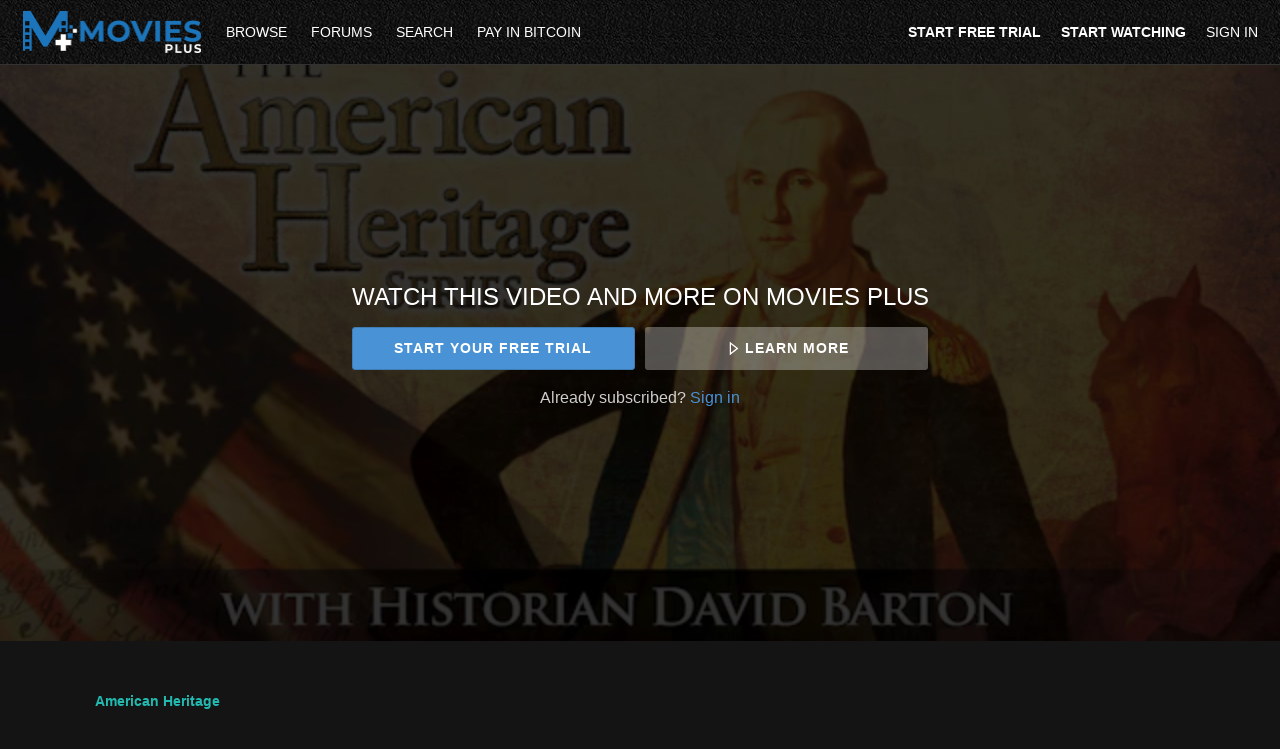

--- FILE ---
content_type: text/html; charset=utf-8
request_url: https://www.google.com/recaptcha/enterprise/anchor?ar=1&k=6LfvmnopAAAAACA1XKDZ4aLl79C20qmy7BJp9SP8&co=aHR0cHM6Ly93d3cubXltb3ZpZXNwbHVzLmNvbTo0NDM.&hl=en&v=PoyoqOPhxBO7pBk68S4YbpHZ&size=invisible&anchor-ms=20000&execute-ms=30000&cb=59v7noy7478z
body_size: 48593
content:
<!DOCTYPE HTML><html dir="ltr" lang="en"><head><meta http-equiv="Content-Type" content="text/html; charset=UTF-8">
<meta http-equiv="X-UA-Compatible" content="IE=edge">
<title>reCAPTCHA</title>
<style type="text/css">
/* cyrillic-ext */
@font-face {
  font-family: 'Roboto';
  font-style: normal;
  font-weight: 400;
  font-stretch: 100%;
  src: url(//fonts.gstatic.com/s/roboto/v48/KFO7CnqEu92Fr1ME7kSn66aGLdTylUAMa3GUBHMdazTgWw.woff2) format('woff2');
  unicode-range: U+0460-052F, U+1C80-1C8A, U+20B4, U+2DE0-2DFF, U+A640-A69F, U+FE2E-FE2F;
}
/* cyrillic */
@font-face {
  font-family: 'Roboto';
  font-style: normal;
  font-weight: 400;
  font-stretch: 100%;
  src: url(//fonts.gstatic.com/s/roboto/v48/KFO7CnqEu92Fr1ME7kSn66aGLdTylUAMa3iUBHMdazTgWw.woff2) format('woff2');
  unicode-range: U+0301, U+0400-045F, U+0490-0491, U+04B0-04B1, U+2116;
}
/* greek-ext */
@font-face {
  font-family: 'Roboto';
  font-style: normal;
  font-weight: 400;
  font-stretch: 100%;
  src: url(//fonts.gstatic.com/s/roboto/v48/KFO7CnqEu92Fr1ME7kSn66aGLdTylUAMa3CUBHMdazTgWw.woff2) format('woff2');
  unicode-range: U+1F00-1FFF;
}
/* greek */
@font-face {
  font-family: 'Roboto';
  font-style: normal;
  font-weight: 400;
  font-stretch: 100%;
  src: url(//fonts.gstatic.com/s/roboto/v48/KFO7CnqEu92Fr1ME7kSn66aGLdTylUAMa3-UBHMdazTgWw.woff2) format('woff2');
  unicode-range: U+0370-0377, U+037A-037F, U+0384-038A, U+038C, U+038E-03A1, U+03A3-03FF;
}
/* math */
@font-face {
  font-family: 'Roboto';
  font-style: normal;
  font-weight: 400;
  font-stretch: 100%;
  src: url(//fonts.gstatic.com/s/roboto/v48/KFO7CnqEu92Fr1ME7kSn66aGLdTylUAMawCUBHMdazTgWw.woff2) format('woff2');
  unicode-range: U+0302-0303, U+0305, U+0307-0308, U+0310, U+0312, U+0315, U+031A, U+0326-0327, U+032C, U+032F-0330, U+0332-0333, U+0338, U+033A, U+0346, U+034D, U+0391-03A1, U+03A3-03A9, U+03B1-03C9, U+03D1, U+03D5-03D6, U+03F0-03F1, U+03F4-03F5, U+2016-2017, U+2034-2038, U+203C, U+2040, U+2043, U+2047, U+2050, U+2057, U+205F, U+2070-2071, U+2074-208E, U+2090-209C, U+20D0-20DC, U+20E1, U+20E5-20EF, U+2100-2112, U+2114-2115, U+2117-2121, U+2123-214F, U+2190, U+2192, U+2194-21AE, U+21B0-21E5, U+21F1-21F2, U+21F4-2211, U+2213-2214, U+2216-22FF, U+2308-230B, U+2310, U+2319, U+231C-2321, U+2336-237A, U+237C, U+2395, U+239B-23B7, U+23D0, U+23DC-23E1, U+2474-2475, U+25AF, U+25B3, U+25B7, U+25BD, U+25C1, U+25CA, U+25CC, U+25FB, U+266D-266F, U+27C0-27FF, U+2900-2AFF, U+2B0E-2B11, U+2B30-2B4C, U+2BFE, U+3030, U+FF5B, U+FF5D, U+1D400-1D7FF, U+1EE00-1EEFF;
}
/* symbols */
@font-face {
  font-family: 'Roboto';
  font-style: normal;
  font-weight: 400;
  font-stretch: 100%;
  src: url(//fonts.gstatic.com/s/roboto/v48/KFO7CnqEu92Fr1ME7kSn66aGLdTylUAMaxKUBHMdazTgWw.woff2) format('woff2');
  unicode-range: U+0001-000C, U+000E-001F, U+007F-009F, U+20DD-20E0, U+20E2-20E4, U+2150-218F, U+2190, U+2192, U+2194-2199, U+21AF, U+21E6-21F0, U+21F3, U+2218-2219, U+2299, U+22C4-22C6, U+2300-243F, U+2440-244A, U+2460-24FF, U+25A0-27BF, U+2800-28FF, U+2921-2922, U+2981, U+29BF, U+29EB, U+2B00-2BFF, U+4DC0-4DFF, U+FFF9-FFFB, U+10140-1018E, U+10190-1019C, U+101A0, U+101D0-101FD, U+102E0-102FB, U+10E60-10E7E, U+1D2C0-1D2D3, U+1D2E0-1D37F, U+1F000-1F0FF, U+1F100-1F1AD, U+1F1E6-1F1FF, U+1F30D-1F30F, U+1F315, U+1F31C, U+1F31E, U+1F320-1F32C, U+1F336, U+1F378, U+1F37D, U+1F382, U+1F393-1F39F, U+1F3A7-1F3A8, U+1F3AC-1F3AF, U+1F3C2, U+1F3C4-1F3C6, U+1F3CA-1F3CE, U+1F3D4-1F3E0, U+1F3ED, U+1F3F1-1F3F3, U+1F3F5-1F3F7, U+1F408, U+1F415, U+1F41F, U+1F426, U+1F43F, U+1F441-1F442, U+1F444, U+1F446-1F449, U+1F44C-1F44E, U+1F453, U+1F46A, U+1F47D, U+1F4A3, U+1F4B0, U+1F4B3, U+1F4B9, U+1F4BB, U+1F4BF, U+1F4C8-1F4CB, U+1F4D6, U+1F4DA, U+1F4DF, U+1F4E3-1F4E6, U+1F4EA-1F4ED, U+1F4F7, U+1F4F9-1F4FB, U+1F4FD-1F4FE, U+1F503, U+1F507-1F50B, U+1F50D, U+1F512-1F513, U+1F53E-1F54A, U+1F54F-1F5FA, U+1F610, U+1F650-1F67F, U+1F687, U+1F68D, U+1F691, U+1F694, U+1F698, U+1F6AD, U+1F6B2, U+1F6B9-1F6BA, U+1F6BC, U+1F6C6-1F6CF, U+1F6D3-1F6D7, U+1F6E0-1F6EA, U+1F6F0-1F6F3, U+1F6F7-1F6FC, U+1F700-1F7FF, U+1F800-1F80B, U+1F810-1F847, U+1F850-1F859, U+1F860-1F887, U+1F890-1F8AD, U+1F8B0-1F8BB, U+1F8C0-1F8C1, U+1F900-1F90B, U+1F93B, U+1F946, U+1F984, U+1F996, U+1F9E9, U+1FA00-1FA6F, U+1FA70-1FA7C, U+1FA80-1FA89, U+1FA8F-1FAC6, U+1FACE-1FADC, U+1FADF-1FAE9, U+1FAF0-1FAF8, U+1FB00-1FBFF;
}
/* vietnamese */
@font-face {
  font-family: 'Roboto';
  font-style: normal;
  font-weight: 400;
  font-stretch: 100%;
  src: url(//fonts.gstatic.com/s/roboto/v48/KFO7CnqEu92Fr1ME7kSn66aGLdTylUAMa3OUBHMdazTgWw.woff2) format('woff2');
  unicode-range: U+0102-0103, U+0110-0111, U+0128-0129, U+0168-0169, U+01A0-01A1, U+01AF-01B0, U+0300-0301, U+0303-0304, U+0308-0309, U+0323, U+0329, U+1EA0-1EF9, U+20AB;
}
/* latin-ext */
@font-face {
  font-family: 'Roboto';
  font-style: normal;
  font-weight: 400;
  font-stretch: 100%;
  src: url(//fonts.gstatic.com/s/roboto/v48/KFO7CnqEu92Fr1ME7kSn66aGLdTylUAMa3KUBHMdazTgWw.woff2) format('woff2');
  unicode-range: U+0100-02BA, U+02BD-02C5, U+02C7-02CC, U+02CE-02D7, U+02DD-02FF, U+0304, U+0308, U+0329, U+1D00-1DBF, U+1E00-1E9F, U+1EF2-1EFF, U+2020, U+20A0-20AB, U+20AD-20C0, U+2113, U+2C60-2C7F, U+A720-A7FF;
}
/* latin */
@font-face {
  font-family: 'Roboto';
  font-style: normal;
  font-weight: 400;
  font-stretch: 100%;
  src: url(//fonts.gstatic.com/s/roboto/v48/KFO7CnqEu92Fr1ME7kSn66aGLdTylUAMa3yUBHMdazQ.woff2) format('woff2');
  unicode-range: U+0000-00FF, U+0131, U+0152-0153, U+02BB-02BC, U+02C6, U+02DA, U+02DC, U+0304, U+0308, U+0329, U+2000-206F, U+20AC, U+2122, U+2191, U+2193, U+2212, U+2215, U+FEFF, U+FFFD;
}
/* cyrillic-ext */
@font-face {
  font-family: 'Roboto';
  font-style: normal;
  font-weight: 500;
  font-stretch: 100%;
  src: url(//fonts.gstatic.com/s/roboto/v48/KFO7CnqEu92Fr1ME7kSn66aGLdTylUAMa3GUBHMdazTgWw.woff2) format('woff2');
  unicode-range: U+0460-052F, U+1C80-1C8A, U+20B4, U+2DE0-2DFF, U+A640-A69F, U+FE2E-FE2F;
}
/* cyrillic */
@font-face {
  font-family: 'Roboto';
  font-style: normal;
  font-weight: 500;
  font-stretch: 100%;
  src: url(//fonts.gstatic.com/s/roboto/v48/KFO7CnqEu92Fr1ME7kSn66aGLdTylUAMa3iUBHMdazTgWw.woff2) format('woff2');
  unicode-range: U+0301, U+0400-045F, U+0490-0491, U+04B0-04B1, U+2116;
}
/* greek-ext */
@font-face {
  font-family: 'Roboto';
  font-style: normal;
  font-weight: 500;
  font-stretch: 100%;
  src: url(//fonts.gstatic.com/s/roboto/v48/KFO7CnqEu92Fr1ME7kSn66aGLdTylUAMa3CUBHMdazTgWw.woff2) format('woff2');
  unicode-range: U+1F00-1FFF;
}
/* greek */
@font-face {
  font-family: 'Roboto';
  font-style: normal;
  font-weight: 500;
  font-stretch: 100%;
  src: url(//fonts.gstatic.com/s/roboto/v48/KFO7CnqEu92Fr1ME7kSn66aGLdTylUAMa3-UBHMdazTgWw.woff2) format('woff2');
  unicode-range: U+0370-0377, U+037A-037F, U+0384-038A, U+038C, U+038E-03A1, U+03A3-03FF;
}
/* math */
@font-face {
  font-family: 'Roboto';
  font-style: normal;
  font-weight: 500;
  font-stretch: 100%;
  src: url(//fonts.gstatic.com/s/roboto/v48/KFO7CnqEu92Fr1ME7kSn66aGLdTylUAMawCUBHMdazTgWw.woff2) format('woff2');
  unicode-range: U+0302-0303, U+0305, U+0307-0308, U+0310, U+0312, U+0315, U+031A, U+0326-0327, U+032C, U+032F-0330, U+0332-0333, U+0338, U+033A, U+0346, U+034D, U+0391-03A1, U+03A3-03A9, U+03B1-03C9, U+03D1, U+03D5-03D6, U+03F0-03F1, U+03F4-03F5, U+2016-2017, U+2034-2038, U+203C, U+2040, U+2043, U+2047, U+2050, U+2057, U+205F, U+2070-2071, U+2074-208E, U+2090-209C, U+20D0-20DC, U+20E1, U+20E5-20EF, U+2100-2112, U+2114-2115, U+2117-2121, U+2123-214F, U+2190, U+2192, U+2194-21AE, U+21B0-21E5, U+21F1-21F2, U+21F4-2211, U+2213-2214, U+2216-22FF, U+2308-230B, U+2310, U+2319, U+231C-2321, U+2336-237A, U+237C, U+2395, U+239B-23B7, U+23D0, U+23DC-23E1, U+2474-2475, U+25AF, U+25B3, U+25B7, U+25BD, U+25C1, U+25CA, U+25CC, U+25FB, U+266D-266F, U+27C0-27FF, U+2900-2AFF, U+2B0E-2B11, U+2B30-2B4C, U+2BFE, U+3030, U+FF5B, U+FF5D, U+1D400-1D7FF, U+1EE00-1EEFF;
}
/* symbols */
@font-face {
  font-family: 'Roboto';
  font-style: normal;
  font-weight: 500;
  font-stretch: 100%;
  src: url(//fonts.gstatic.com/s/roboto/v48/KFO7CnqEu92Fr1ME7kSn66aGLdTylUAMaxKUBHMdazTgWw.woff2) format('woff2');
  unicode-range: U+0001-000C, U+000E-001F, U+007F-009F, U+20DD-20E0, U+20E2-20E4, U+2150-218F, U+2190, U+2192, U+2194-2199, U+21AF, U+21E6-21F0, U+21F3, U+2218-2219, U+2299, U+22C4-22C6, U+2300-243F, U+2440-244A, U+2460-24FF, U+25A0-27BF, U+2800-28FF, U+2921-2922, U+2981, U+29BF, U+29EB, U+2B00-2BFF, U+4DC0-4DFF, U+FFF9-FFFB, U+10140-1018E, U+10190-1019C, U+101A0, U+101D0-101FD, U+102E0-102FB, U+10E60-10E7E, U+1D2C0-1D2D3, U+1D2E0-1D37F, U+1F000-1F0FF, U+1F100-1F1AD, U+1F1E6-1F1FF, U+1F30D-1F30F, U+1F315, U+1F31C, U+1F31E, U+1F320-1F32C, U+1F336, U+1F378, U+1F37D, U+1F382, U+1F393-1F39F, U+1F3A7-1F3A8, U+1F3AC-1F3AF, U+1F3C2, U+1F3C4-1F3C6, U+1F3CA-1F3CE, U+1F3D4-1F3E0, U+1F3ED, U+1F3F1-1F3F3, U+1F3F5-1F3F7, U+1F408, U+1F415, U+1F41F, U+1F426, U+1F43F, U+1F441-1F442, U+1F444, U+1F446-1F449, U+1F44C-1F44E, U+1F453, U+1F46A, U+1F47D, U+1F4A3, U+1F4B0, U+1F4B3, U+1F4B9, U+1F4BB, U+1F4BF, U+1F4C8-1F4CB, U+1F4D6, U+1F4DA, U+1F4DF, U+1F4E3-1F4E6, U+1F4EA-1F4ED, U+1F4F7, U+1F4F9-1F4FB, U+1F4FD-1F4FE, U+1F503, U+1F507-1F50B, U+1F50D, U+1F512-1F513, U+1F53E-1F54A, U+1F54F-1F5FA, U+1F610, U+1F650-1F67F, U+1F687, U+1F68D, U+1F691, U+1F694, U+1F698, U+1F6AD, U+1F6B2, U+1F6B9-1F6BA, U+1F6BC, U+1F6C6-1F6CF, U+1F6D3-1F6D7, U+1F6E0-1F6EA, U+1F6F0-1F6F3, U+1F6F7-1F6FC, U+1F700-1F7FF, U+1F800-1F80B, U+1F810-1F847, U+1F850-1F859, U+1F860-1F887, U+1F890-1F8AD, U+1F8B0-1F8BB, U+1F8C0-1F8C1, U+1F900-1F90B, U+1F93B, U+1F946, U+1F984, U+1F996, U+1F9E9, U+1FA00-1FA6F, U+1FA70-1FA7C, U+1FA80-1FA89, U+1FA8F-1FAC6, U+1FACE-1FADC, U+1FADF-1FAE9, U+1FAF0-1FAF8, U+1FB00-1FBFF;
}
/* vietnamese */
@font-face {
  font-family: 'Roboto';
  font-style: normal;
  font-weight: 500;
  font-stretch: 100%;
  src: url(//fonts.gstatic.com/s/roboto/v48/KFO7CnqEu92Fr1ME7kSn66aGLdTylUAMa3OUBHMdazTgWw.woff2) format('woff2');
  unicode-range: U+0102-0103, U+0110-0111, U+0128-0129, U+0168-0169, U+01A0-01A1, U+01AF-01B0, U+0300-0301, U+0303-0304, U+0308-0309, U+0323, U+0329, U+1EA0-1EF9, U+20AB;
}
/* latin-ext */
@font-face {
  font-family: 'Roboto';
  font-style: normal;
  font-weight: 500;
  font-stretch: 100%;
  src: url(//fonts.gstatic.com/s/roboto/v48/KFO7CnqEu92Fr1ME7kSn66aGLdTylUAMa3KUBHMdazTgWw.woff2) format('woff2');
  unicode-range: U+0100-02BA, U+02BD-02C5, U+02C7-02CC, U+02CE-02D7, U+02DD-02FF, U+0304, U+0308, U+0329, U+1D00-1DBF, U+1E00-1E9F, U+1EF2-1EFF, U+2020, U+20A0-20AB, U+20AD-20C0, U+2113, U+2C60-2C7F, U+A720-A7FF;
}
/* latin */
@font-face {
  font-family: 'Roboto';
  font-style: normal;
  font-weight: 500;
  font-stretch: 100%;
  src: url(//fonts.gstatic.com/s/roboto/v48/KFO7CnqEu92Fr1ME7kSn66aGLdTylUAMa3yUBHMdazQ.woff2) format('woff2');
  unicode-range: U+0000-00FF, U+0131, U+0152-0153, U+02BB-02BC, U+02C6, U+02DA, U+02DC, U+0304, U+0308, U+0329, U+2000-206F, U+20AC, U+2122, U+2191, U+2193, U+2212, U+2215, U+FEFF, U+FFFD;
}
/* cyrillic-ext */
@font-face {
  font-family: 'Roboto';
  font-style: normal;
  font-weight: 900;
  font-stretch: 100%;
  src: url(//fonts.gstatic.com/s/roboto/v48/KFO7CnqEu92Fr1ME7kSn66aGLdTylUAMa3GUBHMdazTgWw.woff2) format('woff2');
  unicode-range: U+0460-052F, U+1C80-1C8A, U+20B4, U+2DE0-2DFF, U+A640-A69F, U+FE2E-FE2F;
}
/* cyrillic */
@font-face {
  font-family: 'Roboto';
  font-style: normal;
  font-weight: 900;
  font-stretch: 100%;
  src: url(//fonts.gstatic.com/s/roboto/v48/KFO7CnqEu92Fr1ME7kSn66aGLdTylUAMa3iUBHMdazTgWw.woff2) format('woff2');
  unicode-range: U+0301, U+0400-045F, U+0490-0491, U+04B0-04B1, U+2116;
}
/* greek-ext */
@font-face {
  font-family: 'Roboto';
  font-style: normal;
  font-weight: 900;
  font-stretch: 100%;
  src: url(//fonts.gstatic.com/s/roboto/v48/KFO7CnqEu92Fr1ME7kSn66aGLdTylUAMa3CUBHMdazTgWw.woff2) format('woff2');
  unicode-range: U+1F00-1FFF;
}
/* greek */
@font-face {
  font-family: 'Roboto';
  font-style: normal;
  font-weight: 900;
  font-stretch: 100%;
  src: url(//fonts.gstatic.com/s/roboto/v48/KFO7CnqEu92Fr1ME7kSn66aGLdTylUAMa3-UBHMdazTgWw.woff2) format('woff2');
  unicode-range: U+0370-0377, U+037A-037F, U+0384-038A, U+038C, U+038E-03A1, U+03A3-03FF;
}
/* math */
@font-face {
  font-family: 'Roboto';
  font-style: normal;
  font-weight: 900;
  font-stretch: 100%;
  src: url(//fonts.gstatic.com/s/roboto/v48/KFO7CnqEu92Fr1ME7kSn66aGLdTylUAMawCUBHMdazTgWw.woff2) format('woff2');
  unicode-range: U+0302-0303, U+0305, U+0307-0308, U+0310, U+0312, U+0315, U+031A, U+0326-0327, U+032C, U+032F-0330, U+0332-0333, U+0338, U+033A, U+0346, U+034D, U+0391-03A1, U+03A3-03A9, U+03B1-03C9, U+03D1, U+03D5-03D6, U+03F0-03F1, U+03F4-03F5, U+2016-2017, U+2034-2038, U+203C, U+2040, U+2043, U+2047, U+2050, U+2057, U+205F, U+2070-2071, U+2074-208E, U+2090-209C, U+20D0-20DC, U+20E1, U+20E5-20EF, U+2100-2112, U+2114-2115, U+2117-2121, U+2123-214F, U+2190, U+2192, U+2194-21AE, U+21B0-21E5, U+21F1-21F2, U+21F4-2211, U+2213-2214, U+2216-22FF, U+2308-230B, U+2310, U+2319, U+231C-2321, U+2336-237A, U+237C, U+2395, U+239B-23B7, U+23D0, U+23DC-23E1, U+2474-2475, U+25AF, U+25B3, U+25B7, U+25BD, U+25C1, U+25CA, U+25CC, U+25FB, U+266D-266F, U+27C0-27FF, U+2900-2AFF, U+2B0E-2B11, U+2B30-2B4C, U+2BFE, U+3030, U+FF5B, U+FF5D, U+1D400-1D7FF, U+1EE00-1EEFF;
}
/* symbols */
@font-face {
  font-family: 'Roboto';
  font-style: normal;
  font-weight: 900;
  font-stretch: 100%;
  src: url(//fonts.gstatic.com/s/roboto/v48/KFO7CnqEu92Fr1ME7kSn66aGLdTylUAMaxKUBHMdazTgWw.woff2) format('woff2');
  unicode-range: U+0001-000C, U+000E-001F, U+007F-009F, U+20DD-20E0, U+20E2-20E4, U+2150-218F, U+2190, U+2192, U+2194-2199, U+21AF, U+21E6-21F0, U+21F3, U+2218-2219, U+2299, U+22C4-22C6, U+2300-243F, U+2440-244A, U+2460-24FF, U+25A0-27BF, U+2800-28FF, U+2921-2922, U+2981, U+29BF, U+29EB, U+2B00-2BFF, U+4DC0-4DFF, U+FFF9-FFFB, U+10140-1018E, U+10190-1019C, U+101A0, U+101D0-101FD, U+102E0-102FB, U+10E60-10E7E, U+1D2C0-1D2D3, U+1D2E0-1D37F, U+1F000-1F0FF, U+1F100-1F1AD, U+1F1E6-1F1FF, U+1F30D-1F30F, U+1F315, U+1F31C, U+1F31E, U+1F320-1F32C, U+1F336, U+1F378, U+1F37D, U+1F382, U+1F393-1F39F, U+1F3A7-1F3A8, U+1F3AC-1F3AF, U+1F3C2, U+1F3C4-1F3C6, U+1F3CA-1F3CE, U+1F3D4-1F3E0, U+1F3ED, U+1F3F1-1F3F3, U+1F3F5-1F3F7, U+1F408, U+1F415, U+1F41F, U+1F426, U+1F43F, U+1F441-1F442, U+1F444, U+1F446-1F449, U+1F44C-1F44E, U+1F453, U+1F46A, U+1F47D, U+1F4A3, U+1F4B0, U+1F4B3, U+1F4B9, U+1F4BB, U+1F4BF, U+1F4C8-1F4CB, U+1F4D6, U+1F4DA, U+1F4DF, U+1F4E3-1F4E6, U+1F4EA-1F4ED, U+1F4F7, U+1F4F9-1F4FB, U+1F4FD-1F4FE, U+1F503, U+1F507-1F50B, U+1F50D, U+1F512-1F513, U+1F53E-1F54A, U+1F54F-1F5FA, U+1F610, U+1F650-1F67F, U+1F687, U+1F68D, U+1F691, U+1F694, U+1F698, U+1F6AD, U+1F6B2, U+1F6B9-1F6BA, U+1F6BC, U+1F6C6-1F6CF, U+1F6D3-1F6D7, U+1F6E0-1F6EA, U+1F6F0-1F6F3, U+1F6F7-1F6FC, U+1F700-1F7FF, U+1F800-1F80B, U+1F810-1F847, U+1F850-1F859, U+1F860-1F887, U+1F890-1F8AD, U+1F8B0-1F8BB, U+1F8C0-1F8C1, U+1F900-1F90B, U+1F93B, U+1F946, U+1F984, U+1F996, U+1F9E9, U+1FA00-1FA6F, U+1FA70-1FA7C, U+1FA80-1FA89, U+1FA8F-1FAC6, U+1FACE-1FADC, U+1FADF-1FAE9, U+1FAF0-1FAF8, U+1FB00-1FBFF;
}
/* vietnamese */
@font-face {
  font-family: 'Roboto';
  font-style: normal;
  font-weight: 900;
  font-stretch: 100%;
  src: url(//fonts.gstatic.com/s/roboto/v48/KFO7CnqEu92Fr1ME7kSn66aGLdTylUAMa3OUBHMdazTgWw.woff2) format('woff2');
  unicode-range: U+0102-0103, U+0110-0111, U+0128-0129, U+0168-0169, U+01A0-01A1, U+01AF-01B0, U+0300-0301, U+0303-0304, U+0308-0309, U+0323, U+0329, U+1EA0-1EF9, U+20AB;
}
/* latin-ext */
@font-face {
  font-family: 'Roboto';
  font-style: normal;
  font-weight: 900;
  font-stretch: 100%;
  src: url(//fonts.gstatic.com/s/roboto/v48/KFO7CnqEu92Fr1ME7kSn66aGLdTylUAMa3KUBHMdazTgWw.woff2) format('woff2');
  unicode-range: U+0100-02BA, U+02BD-02C5, U+02C7-02CC, U+02CE-02D7, U+02DD-02FF, U+0304, U+0308, U+0329, U+1D00-1DBF, U+1E00-1E9F, U+1EF2-1EFF, U+2020, U+20A0-20AB, U+20AD-20C0, U+2113, U+2C60-2C7F, U+A720-A7FF;
}
/* latin */
@font-face {
  font-family: 'Roboto';
  font-style: normal;
  font-weight: 900;
  font-stretch: 100%;
  src: url(//fonts.gstatic.com/s/roboto/v48/KFO7CnqEu92Fr1ME7kSn66aGLdTylUAMa3yUBHMdazQ.woff2) format('woff2');
  unicode-range: U+0000-00FF, U+0131, U+0152-0153, U+02BB-02BC, U+02C6, U+02DA, U+02DC, U+0304, U+0308, U+0329, U+2000-206F, U+20AC, U+2122, U+2191, U+2193, U+2212, U+2215, U+FEFF, U+FFFD;
}

</style>
<link rel="stylesheet" type="text/css" href="https://www.gstatic.com/recaptcha/releases/PoyoqOPhxBO7pBk68S4YbpHZ/styles__ltr.css">
<script nonce="WHgd7KMwWWOr7VkwWgNMZg" type="text/javascript">window['__recaptcha_api'] = 'https://www.google.com/recaptcha/enterprise/';</script>
<script type="text/javascript" src="https://www.gstatic.com/recaptcha/releases/PoyoqOPhxBO7pBk68S4YbpHZ/recaptcha__en.js" nonce="WHgd7KMwWWOr7VkwWgNMZg">
      
    </script></head>
<body><div id="rc-anchor-alert" class="rc-anchor-alert"></div>
<input type="hidden" id="recaptcha-token" value="[base64]">
<script type="text/javascript" nonce="WHgd7KMwWWOr7VkwWgNMZg">
      recaptcha.anchor.Main.init("[\x22ainput\x22,[\x22bgdata\x22,\x22\x22,\[base64]/[base64]/[base64]/ZyhXLGgpOnEoW04sMjEsbF0sVywwKSxoKSxmYWxzZSxmYWxzZSl9Y2F0Y2goayl7RygzNTgsVyk/[base64]/[base64]/[base64]/[base64]/[base64]/[base64]/[base64]/bmV3IEJbT10oRFswXSk6dz09Mj9uZXcgQltPXShEWzBdLERbMV0pOnc9PTM/bmV3IEJbT10oRFswXSxEWzFdLERbMl0pOnc9PTQ/[base64]/[base64]/[base64]/[base64]/[base64]\\u003d\x22,\[base64]\\u003d\\u003d\x22,\[base64]/Cq8Kpw7TCgsO9RMOnw7gYwpPCosK/InAPUzI3I8KXwqXCpFHDnlTCpAEswo0RwrjClsOoLsKvGAHDln8Lb8OZwprCtUxRbmktwrLChQh3w6RkUW3DmAzCnXE+GcKaw4HDssKdw7o5PXDDoMOBwr7CgsO/AsOZesO/f8KDw53DkFTDqRDDscOxNMK6LA3CjSl2IMObwp8jEMONwpEsE8KIw5pOwpBbAsOuwqDDj8KTSTcgw4DDlsKvJDfDh1XClcOkETXDvhhWLUVzw7nCnX7DjiTDuQ8dR1/[base64]/Cp1rChl3DlsO+w4UKRcKCbsKDJGfCihcfw7bCr8O8wrBAw4/DjcKewpLDmlEeCcOOwqLCm8K8w7l/[base64]/Dm8OQw5LDokPCkVjCosKjABZnw7FBEDTDvMOZw5vChm/[base64]/[base64]/Dhg/[base64]/[base64]/CjG7CgsKULl/DocOBDEBSXVcjE8KnwoHDh0XCt8OmwoLDtFfDl8OMYQnDoSJnwo9Bw6pFwqzCnsK2woYiJ8KnbD/CpxnCvzjCljrDh3UIw63DvMKgAQEBw4AWZMOewq4kUcOmbV5VdsOyM8OnTsOYwo7CoknCjm4cIsOYHBzCi8KuwpbDhWtOwolPO8OQBsOswqHDqg90w6LDgn50w7/CgMKEwoLDm8O5wr3ChVrDojh5w7rCtzfCkcKlFGNOw7bDgMKbBHjCn8K6w7czIX/DjUzClcK+wqrCuDEvwoHCpTTCnMODw6gEwqYhw7nDvikgKcK1wqrDqGUgDsO8ZsKqAT7Dt8K3VS7Cs8OAw48bwqtTDR/CnsK7wrUuSMO+w7xwTsOlcMOEHcODCC5Yw7EbwqJKw4fClGLDtgvDoMOwwpXCtMKdDcKJw7XDpQTDl8OdbMKHU1YtKCIbMcKiwoLCnSIAw7/Ch3fCoQnCh1lAwrjDrMOAw4xuMGwHw6XCvGTDuMKqDWk2w4Rkb8Kmw7gxw7Euw7PDvHTDpGpxw7A7wrkzw4vDrMOLwqzDgsKDw6spacKHw5DChCzDrsOcUxnCkSnCu8OFMQTCisKBRlbCn8OVwrE1FWAyw7/Dt3IbTcOyS8Oywp3CpSPCu8KTdcOHwrXDlihpJwTDgSbDm8KLwq1/wrXCi8OzwqTDrjrDn8KnwoDCtxB3wrzCuw/DrcKsAhFNGBnDjsKPJibDsMKowqIuw4jCsHwhw7xJw4rCriXCl8O+w5nCjMOFKMOKGMO0D8OdEMKrw7xWU8O3w7LDlXN8QsOHKMKaXsOmH8O2KTnCicKTwrl/fhvCsi7Dk8O/w47CvyMBwoF+wprDojbChWJEwpTDmMKRw5LDuGJ5w5NjSMKjFcKJwqQASsK/M1kyw57CjxjCiMKbwokgccKfBCd+wqo2wqUpFRDCo3EWw4hkw5FNw5zDvGjCnFQbwovDsBsMMFjCsVpPwqzCiWjDpTfDo8KlZE0Dw5DDnhPDjRLDhMKpw7nCk8K7w4VswoNURTzDt2haw7jCvsKIBcKPwrDDgsK0wrgXJMOJE8K9wrZow64JfgchbxfDsMOiworDpA/CtE/DkGjDmnMueHAeOTvDosKNU24ew6zCmMKewrBcH8OJwr8KQzrChhoJw4/[base64]/ClsORwrbCnjN5AMOSK8OiwoXDk3XCkkDCgcKMIEs/wqJ8DEDDhMOQTcOCw7HDsVTDpsKmw7YSXl5hw5nCnMO2wqtiw4DDvmHCmHPDmUEuw5HDocKZw7LDr8KSw7fCvnQPw69tVcKFck/CrDjDoBQawoMkBU0dDMKBwoxKBU0NYGfCthzCg8KnZcK0R0jClxQzw7pvw6zCkG9Mw4MRY0bClsKYwrZUwqHCoMO5QWcdwonDt8Oaw75HdMKmw7pHwoHDm8OSwrMVw6dVw4HCp8OOcwTCk0/CnMOIWm1SwrRiLmvDksK1G8Kpw5FLw7hCw77DicODw5VIworCosOiw7HDi294Ui3CrcKrwqnDjGxHw4BrwpvCl0FcwpPClEzDuMKTw6t+w7TCr8OSwpU0UsO8IsOAwojDusKTwqt4W2U/w41Zw77CrjfCizsDbjoQa2nCnsKLEcKZwph6S8OrcsKdaxgTfMO2BEQCwrpIwoIdRcKZTMOwwqzDvkXDoBYMRMOlwrvDsBkTccKhNcOzXFURw53DscOVHG3Dg8Knw7dneyfDj8Ovw5lPD8O/[base64]/[base64]/Ct8OBwpwHw4bCjcOAw7fDhMKqTsO0MX/DnmAzwpvCm8KFw5JRwqLCnMK4w6Q/AWPDusO+w7siwo9cwpnCsStnw4YYwrbDuXh2wrB2G3PCtcKAw40rC1IGw7DCk8OyLQ1yKsKLwogpwohxLD8EcsKSwos5BB14RwxXwo58YsKfwr94wppvw7/[base64]/CqGbCoWYZGz/[base64]/[base64]/CjDBEdcKRw4ltXigBFcOVw6LCuWvCiMOqw7/DssKpw63CnsO5NcKDT24JeU3DrsO6w6AHMMKFw4TCtH/DncOqw5XCiMKAw47DvsK4w6XCicKZwpcKw7xrwrPCnsKvZGHCtMK2JjR0w70ZAyQ9wqPDhk7CthLDi8Oaw6cJXHTCnw50w4vCnEXDvMKzT8KofcKnWzTCh8OCc0zDhRQXTsKxAsK/w61iw457ajxyw49qw60vZ8OpH8KtwplQScKuw5XCjcO+ECsFwr1ww5fDvXViw63DsMKuIwfDgcKew4s9PcOuN8KAwo7DicOzLcOIVhF6wpQyfMOLVcKcw6/DsDxNwoZrGxpjw7rDpcOEN8Ofwrhdw7rDqsOzwo/CpX1cMMKoc8O/[base64]/Ui7Cq3XDnMOhwrvDnMK3fcKGwoPDlMKaw77DgEAZw6Ebw6Q+BXUQUlpfw6vDqUjDg1nCjBzCvznCtGrCqzDDhcORw4EhdWnChUt/BMKlwoAFw5LCqsK5wqQhwrgmO8KSZcKEwrVHBsOBw6TCucK5w41qw5Fow4czwphSR8OqwpxKNCrCrVlsw7zDqgPCt8Krwrs0MHnCgDlawoN4wqwiN8OlYMO+wo0Nw5lKw49lw50Rf27CsjPDnyHDoUNKw4/[base64]/Ds8KBw79ZCMKYZ8KLSMKpbVrChsOpVlddLhYHw5VCwqTDusOnwqI+w6zCkD4IwqjCu8KawqbDk8ODwobCtcKFE8KsNMK+bmEeC8KCLMK8P8O/[base64]/Cg8Kke8O3w5TCm8KZM1nCrQLDnsK+wrfDn8KEQ8OqQj/DqsO9w53DhB7Cp8KrAC3CncKWcUwww7YvwrbDhTPDh0LCjcOvw5IGHHTDin3Di8O/[base64]/[base64]/DoRLCj8Kpw4o+AsOYIsOVDMK+w4Nhw6XDskvCrAfDol3Dk1jDjR3DusKkwpx/w4LDjsOxwphQw6lQwoc/w4UTw5PDjcORLErDoT7CuB3CgMOOWsOqQ8KZAsOracOCXcKXOhwifwzCmcKQPMOfwrI8bhIxCMOwwqZAf8OWNcOGCMKKwpjDk8OSwrMsY8OyPQ/CgR3DvkfCjUrCgkEewpcMYisIWsKfw7nDolPDnHFUw5XChRrCpMOCZcKKwo1WwoHDp8K8wpkTwqrDicKZw5xCwot2wqPDvsOlw6zCqxfDsg3CtsOYdjXCkcKCVMODwq7CvXTDjMKGw5djK8Khw68RAsOEcMK9wr4VLsK+w4jDlcOyaQ/CtnfDp1s8wq0FeFV7dD/DtmTDoMO1Cz5EwpE+wpEkw6nCuMKrwosXCMKaw7IpwrocwpXCtBDDvWvCl8K4w6bCrE7CgMOCwovCti7CncO1f8K7MgvCuhHCl0PDqsOrd0JjwozCqsOWw7RxCwVmwozCqH/DjsKvJh/CgMOmwrfCm8OAwrTChsO5wrs9wo3CmW/CswvCmFjDlcKAOAfDjMKiH8OzQMOkDmpqw5LCo0jDng4Ww5zCp8OQwqB7GcKKGih1IsKyw6YxwqTDhMOcHcKWIwd6wq/DhWjDsEsvHDrDkMO1w45Ow5t0wpPCmXLCk8OjfsKRwqYuOMKkJ8Kmw5jCpmQxY8KARU7CgR/[base64]/T8KfwqfCs8OOw4nCsMOuOcKhwohOTcOvwq/Cj8OCwp3DiMOMw5s/E8KAfMOGw6zDrMKTw7Fjwq3Dn8OpZhAiOzZVw7B9YyAOw5A3w7oWWVvCkcKtw5pKwqtEYxzCm8KDSw7CqUE3wqLCo8O4VgXDrHkFwq/DtMO6w5nDksOVw4w8wqB/[base64]/CisKLTi7CjMOXf2Eow5/Ch3vDp8OwDMKnRA/[base64]/[base64]/ClsOfKsOKW8K3AxlhYjUhEG9fwqzDozXCs34UZVLDssKoYnLCqMKnP3LCqDh/TsKDDFbDjMKzwq/[base64]/DhMOIM8Oiw5A8wpPDuRjChQLDmwNPwqJAwqbDisKvw48+JCrDkMOSwpTCpSJ1w67CuMKIB8KtwoXDlxbDrsK7wqPCscOrw7/DvcOCwrnClE7CicKqwrxdPRwSwqHCh8O2wrHDjCU3ZgPCtSVTcMKCLsO+w7PDhcKtwrFwwphNEsO6ci3CjTzCtF7CnMKvNcOLw7ptHsOvR8OGwpDDq8O5PsOiX8Kow6zCvRknUcKnbS7CsE/DsnjChH8rw5YUHFXDvMKawpHDosK3AsK9KcK7I8KpYMKkPF1aw5MldxElwo7CgsOwMn/Dj8K6FMOnwqclwrsJdcOTwq/DhsKHCMKUPTzDtsOICEtHFGjCm3JKw5YLwrjDs8KaVsKDd8KswrZWwr0eOVFAOSnDocOhwoLDlcKgQ2BeM8OQMAonw6tWQlpRGcO1QsOpZCLCjSTClxU3w67CiE3Dql/Cu05ywpoPZwBFU8K3WMOxBmhAfT9RO8K4wofDk2TCk8OBw5bDiy3DtcK8wo1vJGTChsKSMsKHSnJJw7t0wqbCmsKkwrLDscOtw6EKD8OOw6F8KsO9FQ04NVTCgy/DlDHDqsKFwq/ChsKxwpbCrlhrGsOIbRjDhMKTwrt5GWnCmVXDolvDv8KZwo3DjcO7wqA+LG/Cq2zDuF5vUcKvwq3DjTXDujjCsXlOG8OvwrBzdygXAcKHwpkVwrrCpMOlw7NLwpLDnAwDwqbCmTLCs8KZwrZVU3zCoi/Dh2vCvw/Do8Ojwp9LwrDDkH1kLsKkRi3DtT8rNT/CtQvDm8Okw7TCuMONw4LDrQnCmXgZXMOkwr/ChsO3fcKpwqBHwqTDnsKxw7N6wqwSw5VyK8OGwrBXf8OWwq8Ow4BZZcKow6FUw4LDlnBcwr3DusK1UU3Cszd4cTTCpsOCW8OPw6/Cj8OOwq8BIXDCp8OQw6vCksO6WcK5Ll7CvmBKw6ZOw6/[base64]/CqsKhwod3OsK7HMOHwod0djtaDAUdLcKKw5ACw6XDvAkJw73Dm1YAe8K9OMKrRsKPY8Kqw6J5P8OHw6k3wqvDmiJNwo4hEMK2wowWJjlcw70oLm/DqlVYwpBPCsOUw7PDtMKfHGxewrBcEiXCsxTDrsOWw4Yhwo5lw7jDi3LCqcOIwqfDhcO6WhsYw5XCmUXCpsOPfirDmMOmYsK0wpzCiAvCkcOcEMOIOn7ChGplwoXDi8KibsO6wp/[base64]/DhXR9ZRjDlsO+w4jDmw7CpC3DhkfCpMOTFS53VsKKeiBrw45HwoTCusOGF8KFKMKpBg5Nwo7CjW4OJ8Kuw6fDhsKPJ8KWw4/ClcOERmwgNcOZHcO/w7fCvWvDlsK8cG/CqcK5YA/DvcOodBgIwpx4woUhwrnCklbDlMOxw7ApXsOrRsOdFsKzGcOuZMOwfMKmBcKUwoYFwoIUwrEywqdQc8K7f2fCsMK8TAYwXxMIPMOWRcKOOMKtwrdsbXbCpljCr0fCncOAw6R/[base64]/M3XCrSZ3w5o+wpvDi3/Djw93w71iw71Iw5MRw53DuR0fYMK6ecOow6DDo8OEwrdkwqvDlcOOwonDmFMuwrggw4/[base64]/CmXLCnxMrw5DDoE9Uw4zDtMOswrPCt8KQGcKHwpTCmxfCj3TCvDRyw6vDu1zCiMK5AlA5RsONw77DmS1jPC/DqsOuCsKRwqbDmDDDp8OoGMOURURkTMOFecO+ZG0QccOJCsKywqDCiMKqwqfDiCZ/w5Ryw4/DjMOvJsKxRMKXL8OfP8OGdsKww5XDk0PCl0vDhFd4Y8Kmw7TChcOeworCv8KjWsOpwpjDvVdkMGnCqAnDnkBPOcKTwoXCqgDDoyUQMMKxwo1ZwpFQDDnCgl0YTcK+wr/[base64]/CvEg3wpjDt3DCpMKtPsKUwpnCom0KwqJ3WkPCgsKmwo4GwrxGd2Z8w4nDigEiwqVQwqzCtDktbUtGwqBFw4rCiHFIwqpkw4fDnAvDgMOGTMKtw6DDv8KzYcKyw4ECRcK8wpo5wqkyw5XDv8OtPS8FwpnCm8OFwoE7w7DCjynDhsKbMB/DgT9Jwp3CisOWw5xiw5piRsKwYR5ZYGtpDcKzAsKvwp1OVTrCl8OlUknCkMOXwr7Du8Ojw7stZMKGEMKwPcOpWhc8w5EETTnCksOJwps9w706PlNjwqnCpDbDmMKUw6tOwoJPesOcP8KpwrQnw5YCw4DChSrDncOJKyhaw47DiR/CgTHCuHnDsA/Drz/CrsK+wo5jLMKQSCV0eMKsDsKCQTxxIVnDkDXDosKPw7/CrjR8wooacUggw7QewolEwoDDlD/Di3lXwoBdR0PDhsKyw4/Ct8KhE3ZYPsKTBFR5woFwUsOMfMKsRsO7woFRw6jCjMKYw78Mw7ErR8KJw5XDpEbDrgtWw43ChsOoHsKswohxS33Cgx/[base64]/DjcKow5bDlDFAwrUQw6dEwrvDjcKhAEwPw5zDrsOyXMOWw7tBO3DCnsOuEjYWw6JnZcKAwpDDhjfCrkvChMOgMWrDoMK7w4/DmcO9TkrCqsOTw5MoYEPCm8KQw4VTwr7CsEtVdlXDpy/ClsO1fSXCmcKkIAJ8IMOGcMK3PcOcw5Aew4vCmDgqKcKFBsKsHsKGHcOUYjnCqHvCnUrDhsKXHcOXOsK8w5tvaMKvKMOcwp4awqgBLVUTXMOldhXCiMK+w6bDncKsw7/CnMONBMKZKMOqS8OLHsO2w58Hw4HCkA3Dqm99Sl3ClcKiUGzDpzQLcHLDrmUtw484VsKmAULCkHd8wp0Bw7XCmDLDncO6w6paw4oqwpotfzfDvcOiw5pafWgHwpjCjj3Cq8O7JcOkf8O4woXClR5mRSBmbzHCm2LDg2LDinDDunQRWBczTMKgBxvCqknCjCnDnMOEw5/DpsORcMK5wpgwFMOBcsO5w4zCn3rCpxZeGsKowoEfDlV5QkYqA8OEZkTDiMOKw4UXw5xUwrZjKCnCgQvDkcO/w7TClUsSw6nCunxgwofDvz/DiwQkLmTDo8Kew67DqcKywq9Dw7/Dmh/CsMK5w4DDrHrDnwDCsMO3CE5cGcOWw4VEwqvDn1tDw5NQw6t/D8Obw4wdcyDCo8K0wol8woU+e8ObHMKlwpMWw6UQw4UBwrLCiwnDrsOtcnHDoRtNw4PDhcKBw5BaDxrDrMKqw6R+wrZWRT7Dh01vw6fCh0tdwp4uw5/[base64]/[base64]/w4E1QiUPYBDCrS/CvcKrwp4+CzVAw4bCiMOgw711wqbCkcOcwp4DX8OIRSXDiwodWFHDhmjCo8OcwqIUwp1rJzJjwpbCkRQ4ZHNaRMOtw5XDjDbDrMOhG8OmKUAucVTCgxvCi8OKw7XDmgPCtcKuScK3w6lzw43DjMO6w4pYLcKkE8OIw6rCkgt/FEPDgyfCgkzDn8KVSMO/BAEcw7R0C1HCrcKkEcKQw64qwqNTw6QawrrDjsKawpDDu1QbHFnDtsOEw6zDg8OQwqPDqw5jwqZWw4LDk0XCgsOfXcKswqzDgMKMfMOdT2UZWMOqwo7Duh3DlcOlZMKqw4h1wqs9wr/[base64]/cX7CsTswD8OSfzbCm8OHKMKJegZ+TmzDusKUQVpkwqnCpCDCt8K6OhnDnsOYBXROwpB/w44/w5gyw7FRWsOyD0nDuMKZGsO+djZFwrbCjzrCs8Ojw4wFw5ELZcOpw5Ngw7hgwqfDtcOxwp8nEXx7w7XDpsKVRcK/JSbCnTcawpzCgMK1w64EBDF2w5vDlcOJexJQwonDj8Khe8OUw7/DiTtYQ0bDucOxWcKqw6vDlHbCjcOnwpLCh8OAYHJMd8K6wrMxwp/ClMKCw7zCv3LDssKswq8tWsOtwrJeOMK6wpMwAcKiDcKPw7Z1L8O1F8OOwojDn1l7w6gEwq1zwqg7NsOXw7hsw6o4w4VJw6TCs8OmwoVyFGvDo8K/wpwUVMKKw6sZwoIBw5nCt0zCqUpdwqnDg8OJw4Bgw7MdD8K4acKhw6/CqSrDnEHDsV/[base64]/[base64]/CtcOQwoPDi8KPwoLDlcOtw5Fdw6vCuzHDgMKwFcO+w5x2w5Z1wrhyKsOiFkfDowwpw7LCp8O8Y2XCiSBTwpY/EMOYw4HDoEXDtMKibQTDuMKhbH3DgMOPZgrChR7DmmEmMcKTw6I8w4rDgS3Co8KFwqXDtMKfSMOywrZrw53DgsOhwrBjw5XCh8KAaMOAw7UwWMODTgBcw5PDhsKlwq0LOXjDgmLCiCwEVCVbw6nCvcOFwoPCmsKefsKjw7/DqGAWNsO/wrdBwqbCjMKVfxfCmcKJw7XCgxIHw6rDmVBJwpl/BcKnw7kFJsOwVcOQAsOcO8OGw6/DlAXCv8ODTWw2HnXDt8OkbsKjEV0VaR0Bw7YDw7VpbMOYwpxhVxNVB8O+ecOHw73CuSPCsMODwpvCtFjDmRHDtcOMCsOewrwQQsK+WsOpWT7DkMKTwpbDrWQGwrvDksKFAjrDh8Ohw5XChBXCjcO3fTAcwpBPOsKTw5IJw7/DgBDDvB8maMO/woIrF8K9QWvDszZFwrTDusO2L8OUw7DDhxDDk8OZIhjCpzfDmcO/[base64]/[base64]/wqY3VUjClkbCpmFQwrhNw7TCkQLDgcKVwqfDgAzCtlLDrBAhHMKwecK0wo15VFXDhMOzKsOZwp/DjyEIw6PCl8K8ZwQnwr89SsOzw5RMw5zDvTjDlyzDnn7DrRw5w4NvPgjCj0TDsMKrw6VoezDCh8KQSBwOwp3Cn8KGw5HDnjtOKcKuwrZUw7Q/HsOQDcO3FsOqwoRXEsKdMMKKcsKnwovCsMKaHh4ALWR7IwV/[base64]/[base64]/ClnXDixHCgsOqXWwiXcKndwMYw5I9d2hUwqgAwpbCicKUw6nDncO1DTJuw73CrsO0w4tFEsK+HibCnMO5wpI7wpchaBvDtsOiBx5RLxvDmBHCh0QawoMDwqI6GcOTwp5cbcOIw7EubsOBw4YyHE4UESZ/[base64]/w5QQw6nClcOvw7pQbGHCslzDtnZZZ1TDvMKFYsKcEXxWw77DnU4zWjLCm8K1wp8DPMOoUhM7E0ROwr5AwqrCusOuw4PDqBlNw6LCt8OOw6LCmiszWgNswpnDrD5/[base64]/DjsOuw6jCrhrDqMOtwpVFXMOZSsOPfFzDnzXCnsKGbU7DjsKMKsKXEXXDpMO9DiIcw4rDu8KQPcKHHEXChSDDicOrwrHDmEQbbn84w7MswpE0w4/CpWHCvsKgwr3CgkcEXjkAw40XBhIdTzPCgcKKB8K0JW5QECTDrMK4NkTDu8K8dk7DgcO/JMO5w5J/wo0GFDfCncKJwpvCnMOdw6PDvsOKw7bCh8OSwq/ChcOURMOqQwrDkkbDicOAA8OEwowYEwd8CA3DmDM4akHChTIGw4Eiflp/[base64]/CkMKHwqMOwq/[base64]/[base64]/CnsKSMCA7w70cIB7CuS1qwr7Ck8OsB8K+SMOtZMKmw47CjsKJwr12w5VtY1vDm0BacX0Iw5d6TMKGwqM3wrTCijk7IMO1ER5PUsO1wo/Dq3ARwpEWc33CqwLCoSDClizDlMKXfsKZwoQHF2NMw4JewqtxwpJnFU7DpsOjHRTDlT8bKMKVw5fDpiBldyzDvBzDmcORwrAlwrdYHBV8c8K4wqZKw6Qzw6ZwcR4IT8O3w6Znw4TDssOrAsKIVl5/ecOQPQxtbjjDiMOQOsODBMOjQMKhw5PClMOLw4kHw70tw5/CvmteLVN/wpvDicKcwrVXw6UuUmIjw73Dnm/DicOBPGvCgcOzw5LCmi/[base64]/CiFoew4HDqEDCv8KLRcKZw5IwwpcpWCJbGSp4wrXDszJVw4HCmjrDiyNYfCrDmcOKVkTCs8KyQcKgwrs3w5zDgnBZwppEw5RGw5TCgMOiX1nCocKww7fDlBXDn8KJw5TDj8O2b8KPw7rDoRI9acORw6xjBjoQwoTDhDDDmCgCEV/[base64]/CiF/[base64]/wrNaTVfCgMOILcKwwrjCqCzDoz7DksOIw5vCm1Q1LMK7w5bDtcOtfMOow7d+woLDhsOySsKKZcKLw6zDicOqBU0GwqALJcK6AMOrw5jDnMKxMhBtDsKoc8Orwrcuwq3Cv8OPKMKZKcKrQm/[base64]/DhHzDksOyCcKaw6AwZsKDJxXDusKOw7/DnRjDr2fCtjkjwo7CqRjDisOnf8KNDiJvBVfCu8KDwrlgw5ljw58Vw6/DucK0UcK2acOdw7RgWlNFWcOoElcQwqYtJmI/wp8vwrZiaAc+CVkNwrPDq3vDsljDicOQw64Dw4TCmEPDucOJSV3DmR1MwprCimR5fHfCnlFsw77DsgAPwq/CtsKsw43CphvDvAHDgXkCfgYxw7/CkxQlwpjCgcOrwozDvl8DwqdeDhjCjjNZwrbDtsOuNhnCksOgUh7CgR3DrcOTw7vCp8KLwpHDv8OCC2nCoMKpMAUMJcK8woTDqiFWYSQSZcKhN8K9cFHCkHzCpMO/UjvCl8O2CMKlcMOMwrk/[base64]/wqFVcTZOw5LClQlCW37DnBDCgsOlwqIow5bClMOzBcO6wpAOw7PCgSMzwobDrh3DjTxGw4Z7w4IVYcKgWMKOUMKKw5FEw7/CokRUwpjDsgJvw4sowpdhAsOIw4g7L8OcNsOvwqkeMcODDjfDtibCgcOZw4sFM8KgwpvDgXvCpcK9c8KkKMOewr8ACCFxwpNtw7TCg8OVwpRBw5Rua0waBE/[base64]/DksKBwrhDTcOpa8ODwrwuw54CfcO3w44Bw53CvsOWRU/ClsKBw6ZnwoNfw5PDvcKbLn0cLsOcDMKwH1fDmgbDi8KUwpMKwqlPwozCmkYKc3bDq8KMworDtsO6w4vCszsuOG4Yw60HwrzCv09bEHnCo1vDscOaw6LDvhbChcO0K3nCiMKvZyrDjMOew7cUJcKMw6DCgxDDpsOjD8OTcsOPwoXCkk/CucKKHcOKw5jDrFRiw4YLL8ODwr/[base64]/Du1DCisKfwpdwWMO6YiIyw4HCtsOvw5tNw4DCt8KoTcO2LxhUwqxLC2hRwr5Twr7CnCfDuiPCkcKywofDp8KyWhnDrsK5UExkw6fCvjgjwq4dWzVmw6bDncOPw6DDn8KjIcKVwqDCo8Kke8KhfsO/BMO0wro4UMOYMsKRF8OvE33CqifCpEDChcO8bDTCt8K5dHHDtMKhFMKVUcKBJsOlwrrDrBTDpMOKwqcxFMKsWsOdGmIuR8OjwpvCnMKnw7o/wqHDrCDCvsOhGDTDucKYd0JswqTDrMKqwoEEwrfCsjPCosOQw4VgwrXCnMKhLcK/w7o5XmIWFFXDosKIGsKQwpLCrWrCh8KowqHCs8KfwpjDrS5gDj3ClATCkkAIQCBZwrMLfMOEEFt2w7DCpDHDiFHChcKfJMKtwr8yfcOnwo/CokTCuS4ew5rCjMKTXS4mwrzCohhsVMKMJm7Dm8OfH8Opwp4hwqsgwp9dw6rDqSbCq8KXw4UKw7TCt8Kfw6dVfTfCtgDCgcOUw5tXw5XCpXzCh8O1wp3Cu2ZxRMKSw45fw5IXw7xIeETDnVt6dX/CmsOhwqDCuEttwoomw54HwoXCsMKodMK6MFvDssOpw77Ds8OiJ8KnUx/Dm3ZFaMK1HUxtw6vDrX/DhsOxwoF5IDwFwpQFw7DCpMKAwr/DjcOxw48oOMKAw5BFworDicOJEcKlw7MCbknCnTjDosOhwoTDgyQSwq5HacOIwp3DqMKlWsOOw65Tw4/[base64]/DmsKKPMKVw7TDmMObw48vGQHCriTCo2Q0w7EyFMOvwotSEMOFw5cEf8KfK8OGwrAJw6R6QTjCl8KxGA3DtgHCnxHChcKqNcOJwrAMw73DuhxXYU8Ew4pjwoUPa8KCUmLDgT1sVkPDq8KLwq9AR8KAQ8OkwoU/[base64]/CjHTDv8Klw5luFmZTwoIww4lawrc1FEANw4DDjcKaH8OXwr/[base64]/[base64]/DpSZqw4M/wqTDjsKwwrQoRmzDk8OAWwtzCVlnwrdiESzCv8KmdsK+GUUKwrw/wrQoNMK/[base64]/w7vCnWRFwq52w6xvw7gsdMOBL8KowpBQdcOIwosyV31+w7kuGmtLw7gDB8OMwq7DlT7Dt8KKw7HClRjCt2bCpcO8YcORQMKCwoQywoJXDcOMwrwQWcKqwp8Uw4PCrB3DgGJ7RF/DpmYXLMKbwqDDusOCQQPCgkZ2wp4XwoAxw5rCsyYIFlHCrcONwqotw6DDp8O+w51NEFthwpTCpMOrwpXCr8OHwpZVf8OUw5HDqcK2EMOLdsO8VgJ/fsKZw73Cklddw6fDnlRpw4V5w4zDqjJ4bMKGJMOOQsOHRMKLw78DFcO+KC7Dl8OEKMKgw4spTFvDsMKWwqHDoGPDjXkWeFtxFyEqwpXCvHDDr0zDnMOFA1LCsT/DkW/[base64]/[base64]/CqEI2Ggg+w5fCsMOmw6d/wpbCiMOlRibDtynCgMKYSsOWw4TChX3CqsOcEsOQKMOgZGt2w4YEW8KMIMOAMMKtw57DoS7DvsK9w4A1C8OCEG7Dmh9wwrUSEcOlHWJvacOPwqZ/Wl/CgULDjGfCtSXCkm5mwoonw4zDnDvCoiNPwoUvw5zCqzvDpcO9WH3CrlLCu8O1wpHDksK2TETDoMKnw48jwr3CocKFwobDsB0RNW4nw7NOwrx0KxLDlxMBw67DssOpNy5aGsOCwonDs3Nww6YhVcO7wodPXS/Doi/DjsO2YcKgbGMWPMKYwqYhwqTCmh1qEyMqAS4/[base64]/cW7CjlAPFsKAwpTDuHzDm8KCNHMhJ0rDmjhrw5gPTcKJw6jDpWkowp8AwrLDpAHCrAvCkU7Dt8OZwo17EcKeM8Okw4phwofDkTrDksK3w6TDnsOQKsKtXcKAExAswprClhrCgx3Dp1J8w4ldw5nDjMO/w5dCTMKOecKPwrrDqMOsQ8Oyw6bCpELDtkTChxvDmFdrw7MAYsKmw6A4f307w6bDm1hOBzbDvBLCsMOLK0gow6DDsw7Cg0EKw4FBw5bCrsOSwqZ/bMK6J8ODZ8Obw7xwwpzCvwcMBsKXHMKEw7vCtsKzwqnDiMKfaMKiw67Dk8OJw4HCisOtw7kDwqchSjkUPsKww7vDq8OIGlRWEAE6w54wRz3DqsODZMORw7HChsOuw5fDisOgAsOrAg/DocKUH8OFQy/[base64]/ClcO6w6bDlEHCrxQ5cRtSNcKQAk/[base64]/[base64]/CsFU7w4JPwr1PGzTDl8KHJkQKCjB5w7zDvz1uwpHDkMOnWCTCo8KHw4DDqkjDrXnCt8OXwonCh8KKwp0eY8O6wprCrnnCvV/Cs2zCkz1HwrFEw7TDqjnDuQd8IcKzb8K+woMQw70pNz3Cs1JOwoVXJsO/MFAaw4Etw7YIwpM4wqvDmsKww5XCtMKFwp4jwotRw4XDg8KyBwrCu8OYEcODwqVQbcKkdgs6w5xYw4DChcKFJwh6wowhw5jChmlgw7laNHBTZsKnMA7CvsOFwoLDsm7CojUlVk8KJ8KUZMO/[base64]/Dixg0c2vDtsONw5XCvsKMwpzCl0FCS3PCiGR+UsOjw4HCicKqwo7CjA3DiEZaVBdVB1c4WhPDpRPDisKpwp/DlcK9U8KEwqjCvsOAemHDs1HDinXDtsOgJcOYwrnDp8K8w6jDucKeAj1LwpVWwpzDhm5ZwqPCocOZw5dlw7oVwrzDucKmfT7CrA/DlcOGw5wxwrQ5d8KxwoXCn0nDtcOFw77DkcOYexrDrMOfw7XDjDDCisK1aGjDilpbw5LCqcOnwpNkFMOzw6zDkFVJw7Ymw5jCncOcN8OMBBrDksObRiHDoCUowofCogMowrF3w6UQSXfCm15ww4kWwosvwo0swr9aw5B/[base64]\\u003d\\u003d\x22],null,[\x22conf\x22,null,\x226LfvmnopAAAAACA1XKDZ4aLl79C20qmy7BJp9SP8\x22,0,null,null,null,1,[21,125,63,73,95,87,41,43,42,83,102,105,109,121],[1017145,826],0,null,null,null,null,0,null,0,null,700,1,null,0,\[base64]/76lBhnEnQkZnOKMAhmv8xEZ\x22,0,0,null,null,1,null,0,0,null,null,null,0],\x22https://www.mymoviesplus.com:443\x22,null,[3,1,1],null,null,null,1,3600,[\x22https://www.google.com/intl/en/policies/privacy/\x22,\x22https://www.google.com/intl/en/policies/terms/\x22],\x22ddRtYm+ONQ4HA4SlRrCWtnI2Z6Zge4dtHluec96NU1Y\\u003d\x22,1,0,null,1,1768987439737,0,0,[63,72],null,[178,127,147],\x22RC-yGho8adKAdcvwg\x22,null,null,null,null,null,\x220dAFcWeA5gbfOSxtT_Qay1gUUTUF9_2rj2VRXbFQ2rHJFCHJdgr4InUMR-51Ws7Sw7neM9b9rhwhRACkcObt1gDSMWwRDup2zLWw\x22,1769070239636]");
    </script></body></html>

--- FILE ---
content_type: text/html; charset=utf-8
request_url: https://www.google.com/recaptcha/api2/aframe
body_size: -248
content:
<!DOCTYPE HTML><html><head><meta http-equiv="content-type" content="text/html; charset=UTF-8"></head><body><script nonce="qZ6IDfOmVsnKIfvfoxuNDg">/** Anti-fraud and anti-abuse applications only. See google.com/recaptcha */ try{var clients={'sodar':'https://pagead2.googlesyndication.com/pagead/sodar?'};window.addEventListener("message",function(a){try{if(a.source===window.parent){var b=JSON.parse(a.data);var c=clients[b['id']];if(c){var d=document.createElement('img');d.src=c+b['params']+'&rc='+(localStorage.getItem("rc::a")?sessionStorage.getItem("rc::b"):"");window.document.body.appendChild(d);sessionStorage.setItem("rc::e",parseInt(sessionStorage.getItem("rc::e")||0)+1);localStorage.setItem("rc::h",'1768983842263');}}}catch(b){}});window.parent.postMessage("_grecaptcha_ready", "*");}catch(b){}</script></body></html>